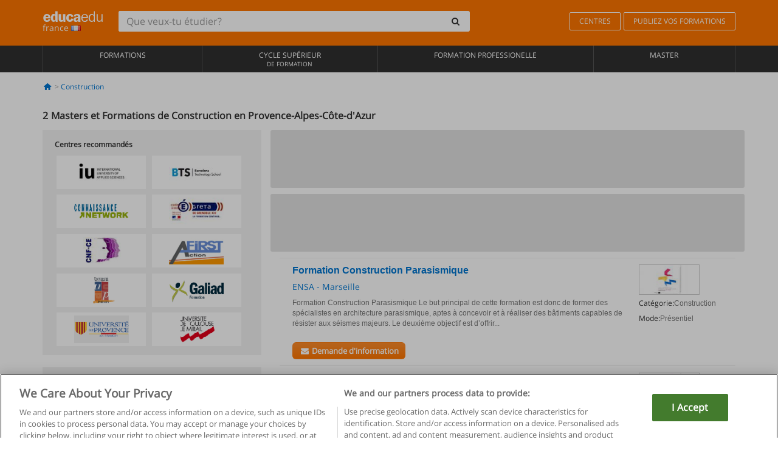

--- FILE ---
content_type: text/html; charset=UTF-8
request_url: https://www.educaedu.fr/construction/provence-alpes-cote-d-azur
body_size: 12501
content:
<!DOCTYPE html>
<html lang="fr-FR">
    
    <head>
        
        <meta charset="UTF-8">
        <meta http-equiv="X-UA-Compatible" content="IE=edge">
        <meta name="viewport" content="width=device-width, initial-scale=1.0">
                    <meta name="robots" content="index, follow">
        <meta name="googlebot" content="index, follow"> 
                <meta name="description" content="Étudiez Masters et Formations de Construction en Provence-Alpes-Côte-d&#039;Azur avec Educaedu. Trouvez Masters et Formations dans les modalités face à face et mixtes, comparez l&#039;offre de formation des différents centres et universités.">
            
        <title>            Masters et Formations de Construction en Provence-Alpes-Côte-d&#039;Azur
                | Educaedu
</title>
        <link rel="dns-prefetch" href="https://static1.educaedu.fr/">
        <link rel="preconnect" href="https://static1.educaedu.fr/" crossorigin >
        <link rel="dns-prefetch" href="https://statictrack.educatrack.com/">
        <link rel="dns-prefetch" href="https://track.educatrack.com/">
        <link rel="dns-prefetch" href="https://fonts.gstatic.com">
        <link rel="dns-prefetch" href="https://www.googletagmanager.com">
        <link rel="dns-prefetch" href="https://www.google-analytics.com">
        <link rel="preconnect" href="https://statictrack.educatrack.com/" crossorigin>
        <link rel="preconnect" href="https://track.educatrack.com/" crossorigin>
        <link rel="preconnect" href="https://fonts.gstatic.com" crossorigin>
        <link rel="preconnect" href="https://www.googletagmanager.com" crossorigin>        
        <link rel="preconnect" href="https://www.google-analytics.com" crossorigin>

        <link rel="preload" href="https://static1.educaedu.fr/build/images/logo-educaedu.svg" fetchpriority="high"  as="image" type="image/svg+xml" >
<link rel="preload" href="https://fonts.gstatic.com/s/opensans/v16/mem8YaGs126MiZpBA-UFVZ0bf8pkAg.woff2" media="(min-width: 768px)" as="font" type="font/woff2" crossorigin>
<link rel="preload" href="https://static1.educaedu.fr/build/fonts/icons-educaedu.2e429f28.woff2" media="(min-width: 768px)" as="font" type="font/woff2" crossorigin>
<style>
    @font-face {
        font-family: "Open sans fallback";
        size-adjust: 103.50%;
        ascent-override: 103%;
        src: local("Arial");
    }
</style>            <style>
        .pagination>li{display:inline}.pagination>li>a{position:relative;float:left;padding:6px 12px;margin-left:-1px;line-height:1.42857143;color:#337ab7;text-decoration:none;background-color:#fff;border:1px solid #ddd}.pagination>li:first-child>a{margin-left:0;border-top-left-radius:4px;border-bottom-left-radius:4px}.pagination>.active>a{z-index:3;color:#fff;background-color:#337ab7;border-color:#337ab7}@-ms-viewport{width:device-width}.filtros li.panel .change-category-action,.filtros li.panel a{padding:6px 30px 6px 10px;color:#000;display:block;width:100%;padding-left:25px;font-size:12px;font-weight:400}.filtros li.panel.active>.change-category-action{color:#ff7600;text-decoration:none;background-color:#fff9f4}.filtros li.panel .change-category-action::before,.filtros li.panel .change-course_type-action::before,.filtros li.panel a::before{visibility:visible;content:'\f10c';font-family:icons-educaedu;margin-right:4px;font-size:14px;margin-left:-16px}.filtros li.panel.active>.change-category-action::before{content:'\f192'}@media screen and (max-width:767px){.pagination>li{display:none}.pagination>li:first-child{display:inline}.pagination>li.active:first-child{display:none}}[class^=icon-]:before{font-family:icons-educaedu;font-style:normal;font-weight:400;speak:none;display:inline-block;text-decoration:inherit;width:1em;margin-right:.2em;text-align:center;font-variant:normal;text-transform:none;line-height:1em;margin-left:.2em;-webkit-font-smoothing:antialiased;-moz-osx-font-smoothing:grayscale}.icon-search:before{content:'\e800'}.icon-down-open:before{content:'\e801'}.icon-cancel:before{content:'\e804'}.icon-menu:before{content:'\f008'}.icon-mail-alt:before{content:'\f0e0'}.icon-sliders:before{content:'\f1de'}html{font-family:sans-serif;-ms-text-size-adjust:100%;-webkit-text-size-adjust:100%}body{margin:0}header,nav{display:block}a{background-color:transparent}b,strong{font-weight:700}h1{font-size:2em;margin:.67em 0}img{border:0}svg:not(:root){overflow:hidden}button,input{color:inherit;font:inherit;margin:0}button{overflow:visible}button{text-transform:none}button{-webkit-appearance:button}button::-moz-focus-inner,input::-moz-focus-inner{border:0;padding:0}input{line-height:normal}input[type=search]{-webkit-appearance:textfield;-webkit-box-sizing:content-box;-moz-box-sizing:content-box;box-sizing:content-box}input[type=search]::-webkit-search-cancel-button,input[type=search]::-webkit-search-decoration{-webkit-appearance:none}*{-webkit-box-sizing:border-box;-moz-box-sizing:border-box;box-sizing:border-box}:after,:before{-webkit-box-sizing:border-box;-moz-box-sizing:border-box;box-sizing:border-box}html{font-size:10px}body{font-family:"Helvetica Neue",Helvetica,Arial,sans-serif;font-size:14px;line-height:1.42857143;color:#333;background-color:#fff}button,input{font-family:inherit;font-size:inherit;line-height:inherit}a{color:#337ab7;text-decoration:none}img{vertical-align:middle}h1,h4{font-family:inherit;font-weight:500;line-height:1.1;color:inherit}h1{margin-top:20px;margin-bottom:10px}h4{margin-top:10px;margin-bottom:10px}h1{font-size:36px}h4{font-size:18px}ul{margin-top:0;margin-bottom:10px}.container{padding-right:15px;padding-left:15px;margin-right:auto;margin-left:auto}@media (min-width:768px){.container{width:750px}}@media (min-width:992px){.container{width:970px}}@media (min-width:1200px){.container{width:1170px}}.row{margin-right:-15px;margin-left:-15px}.col-sm-4,.col-sm-8,.col-xs-12{position:relative;min-height:1px;padding-right:15px;padding-left:15px}.col-xs-12{float:left}.col-xs-12{width:100%}@media (min-width:768px){.col-sm-4,.col-sm-8{float:left}.col-sm-8{width:66.66666667%}.col-sm-4{width:33.33333333%}.col-sm-pull-8{right:66.66666667%}.col-sm-push-4{left:33.33333333%}}label{display:inline-block;max-width:100%;margin-bottom:5px;font-weight:700}input[type=search]{-webkit-box-sizing:border-box;-moz-box-sizing:border-box;box-sizing:border-box;-webkit-appearance:none;appearance:none}.form-control{display:block;width:100%;height:34px;padding:6px 12px;font-size:14px;line-height:1.42857143;color:#555;background-color:#fff;background-image:none;border:1px solid #ccc;border-radius:4px;-webkit-box-shadow:inset 0 1px 1px rgba(0,0,0,.075);box-shadow:inset 0 1px 1px rgba(0,0,0,.075)}.form-control::-moz-placeholder{color:#999;opacity:1}.form-control:-ms-input-placeholder{color:#999}.form-control::-webkit-input-placeholder{color:#999}.form-control::-ms-expand{background-color:transparent;border:0}.form-group{margin-bottom:15px}.btn{display:inline-block;margin-bottom:0;font-weight:400;text-align:center;white-space:nowrap;vertical-align:middle;-ms-touch-action:manipulation;touch-action:manipulation;background-image:none;border:1px solid transparent;padding:6px 12px;font-size:14px;line-height:1.42857143;border-radius:4px}.btn-default{color:#333;background-color:#fff;border-color:#ccc}.fade{opacity:0}.collapse{display:none}.caret{display:inline-block;width:0;height:0;margin-left:2px;vertical-align:middle;border-top:4px dashed;border-right:4px solid transparent;border-left:4px solid transparent}.btn .caret{margin-left:0}.input-group{position:relative;display:table;border-collapse:separate}.input-group .form-control{position:relative;z-index:2;float:left;width:100%;margin-bottom:0}.input-group .form-control,.input-group-btn{display:table-cell}.input-group-btn{width:1%;white-space:nowrap;vertical-align:middle}.input-group .form-control:first-child,.input-group-btn:last-child>.btn:not(:last-child):not(.dropdown-toggle){border-top-right-radius:0;border-bottom-right-radius:0}.input-group-btn:last-child>.btn{border-top-left-radius:0;border-bottom-left-radius:0}.input-group-btn{position:relative;font-size:0;white-space:nowrap}.input-group-btn>.btn{position:relative}.input-group-btn>.btn+.btn{margin-left:-1px}.input-group-btn:last-child>.btn{z-index:2;margin-left:-1px}.nav{padding-left:0;margin-bottom:0;list-style:none}.nav>li{position:relative;display:block}.nav>li>a{position:relative;display:block;padding:10px 15px}.nav-stacked>li{float:none}.nav-stacked>li+li{margin-top:2px;margin-left:0}.navbar{position:relative;min-height:50px;margin-bottom:20px;border:1px solid transparent}.navbar-collapse{padding-right:15px;padding-left:15px;overflow-x:visible;border-top:1px solid transparent;-webkit-box-shadow:inset 0 1px 0 rgba(255,255,255,.1);box-shadow:inset 0 1px 0 rgba(255,255,255,.1);-webkit-overflow-scrolling:touch}.container>.navbar-collapse,.container>.navbar-header{margin-right:-15px;margin-left:-15px}.navbar-brand{float:left;height:50px;padding:15px;font-size:18px;line-height:20px}.navbar-brand>img{display:block}@media (min-width:768px){.navbar{border-radius:4px}.navbar-header{float:left}.navbar-collapse{width:auto;border-top:0;-webkit-box-shadow:none;box-shadow:none}.navbar-collapse.collapse{display:block!important;height:auto!important;padding-bottom:0;overflow:visible!important}.container>.navbar-collapse,.container>.navbar-header{margin-right:0;margin-left:0}.navbar>.container .navbar-brand{margin-left:-15px}.navbar-toggle{display:none}}.navbar-toggle{position:relative;float:right;padding:9px 10px;margin-right:15px;margin-top:8px;margin-bottom:8px;background-color:transparent;background-image:none;border:1px solid transparent;border-radius:4px}.navbar-nav{margin:7.5px -15px}.navbar-nav>li>a{padding-top:10px;padding-bottom:10px;line-height:20px}@media (min-width:768px){.navbar-nav{float:left;margin:0}.navbar-nav>li{float:left}.navbar-nav>li>a{padding-top:15px;padding-bottom:15px}.navbar-form .form-control{display:inline-block;width:auto;vertical-align:middle}.navbar-form .input-group{display:inline-table;vertical-align:middle}.navbar-form .input-group .form-control,.navbar-form .input-group .input-group-btn{width:auto}.navbar-form .input-group>.form-control{width:100%}}.navbar-form{padding:10px 15px;margin-right:-15px;margin-left:-15px;border-top:1px solid transparent;border-bottom:1px solid transparent;-webkit-box-shadow:inset 0 1px 0 rgba(255,255,255,.1),0 1px 0 rgba(255,255,255,.1);box-shadow:inset 0 1px 0 rgba(255,255,255,.1),0 1px 0 rgba(255,255,255,.1);margin-top:8px;margin-bottom:8px}@media (min-width:768px){.navbar-form{width:auto;padding-top:0;padding-bottom:0;margin-right:0;margin-left:0;border:0;-webkit-box-shadow:none;box-shadow:none}.navbar-right{float:right!important;margin-right:-15px}}.navbar-default{background-color:#f8f8f8;border-color:#e7e7e7}.navbar-default .navbar-nav>li>a{color:#777}.navbar-default .navbar-nav>.active>a{color:#555;background-color:#e7e7e7}.navbar-default .navbar-collapse{border-color:#e7e7e7}.panel{margin-bottom:20px;background-color:#fff;border:1px solid transparent;border-radius:4px;-webkit-box-shadow:0 1px 1px rgba(0,0,0,.05);box-shadow:0 1px 1px rgba(0,0,0,.05)}button.close{padding:0;background:0 0;border:0;-webkit-appearance:none;appearance:none}.modal{position:fixed;top:0;right:0;bottom:0;left:0;z-index:1050;display:none;overflow:hidden;-webkit-overflow-scrolling:touch;outline:0}.modal.fade .modal-dialog{-webkit-transform:translate(0,-25%);-ms-transform:translate(0,-25%);-o-transform:translate(0,-25%);transform:translate(0,-25%)}.modal-dialog{position:relative;width:auto;margin:10px}.modal-content{position:relative;background-color:#fff;-webkit-background-clip:padding-box;background-clip:padding-box;border:1px solid #999;border:1px solid rgba(0,0,0,.2);border-radius:6px;-webkit-box-shadow:0 3px 9px rgba(0,0,0,.5);box-shadow:0 3px 9px rgba(0,0,0,.5);outline:0}.modal-header{padding:15px;border-bottom:1px solid #e5e5e5}.modal-header .close{margin-top:-2px}.modal-title{margin:0;line-height:1.42857143}@media (min-width:768px){.modal-dialog{width:600px;margin:30px auto}.modal-content{-webkit-box-shadow:0 5px 15px rgba(0,0,0,.5);box-shadow:0 5px 15px rgba(0,0,0,.5)}}.container:after,.container:before,.modal-header:after,.modal-header:before,.nav:after,.nav:before,.navbar-collapse:after,.navbar-collapse:before,.navbar-header:after,.navbar-header:before,.navbar:after,.navbar:before,.row:after,.row:before{display:table;content:" "}.container:after,.modal-header:after,.nav:after,.navbar-collapse:after,.navbar-header:after,.navbar:after,.row:after{clear:both}.pull-right{float:right!important}.hidden{display:none!important}.visible-xs{display:none!important}@media (max-width:767px){.visible-xs{display:block!important}.hidden-xs{display:none!important}}body{font-family:'Open sans',Helvetica,Arial,sans-serif;background-color:transparent}h1,h4{font-family:'Open sans',Helvetica,Arial,sans-serif}.btn{font-family:"Open sans",Helvetica,Arial,sans-serif}h1{font-weight:600;margin-top:0;margin-bottom:0;font-size:16px;line-height:18px}a{color:#337ab7}.form-control{-webkit-box-shadow:none;box-shadow:none}.centros-recomendados{padding:5px 20px 10px;margin-bottom:20px;background-color:#f2f2f2;font-size:12px}.centros-recomendados label{display:block;margin-top:10px}.centros-recomendados .thumbnail img{margin:0 10px 10px 0}.header-h1{margin-bottom:15px;margin-top:15px}.number-h1{font-weight:600;font-size:16px;line-height:18px;float:left;margin-right:5px}.centros-recomendados a.thumbnail{width:46%;background-color:#fff;display:inline-block;margin:1.5% 1%;text-align:center}.filtros .centros-recomendados .thumbnail img{padding:5px;margin:0 auto;text-align:center;max-width:100%;height:auto}@media only screen and (max-width:767px){.centros-recomendados{display:none}.hidden-xs{display:none!important}}@media only screen and (max-width:360px){.hidden-xxs{display:none!important}.hidden-xs{display:none!important}}.btn,.form-control{border-radius:2px}.back-to-top{position:fixed;bottom:20px;right:20px;display:none;z-index:9;border-radius:50%;height:35px;width:35px;background-color:transparent;font-size:21px;color:#b7b7b7;padding:0;-ms-transform:rotate(180deg);-webkit-transform:rotate(180deg);transform:rotate(180deg)}[class^=icon-]:before{visibility:visible}.centros-recomendados .thumbnail img{margin:0 0 10px}.form-control::-webkit-input-placeholder{font-style:normal}.form-control::-moz-placeholder{font-style:normal}.form-control:-ms-input-placeholder{font-style:normal}.form-control:-moz-placeholder{font-style:normal}a{color:#0076d1}button.close{-webkit-appearance:none;padding:0;background:0 0;border:0}.close{float:right;font-size:21px;font-weight:700;line-height:1;color:#000;text-shadow:0 1px 0 #fff;opacity:.2}.barracookies{z-index:99999;position:fixed;left:0;right:0;bottom:0;padding:5px;background:#f5f5f5;line-height:20px;font-size:12px;text-align:center;box-sizing:border-box;display:none}.barracookies a.view-more{color:#f04d00;text-decoration:none;font-size:12px}.barracookies button.cookie-bar-close-option{background-color:transparent;border:0;color:#f04d00}.barracookies .container{position:relative}.barracookies .container .container-text{width:auto;height:auto;margin:0 auto;position:relative;display:inline}.modal{padding-right:0!important}.modal button.close{-webkit-appearance:none;padding:0;background:0 0;border:0}.modal .close{float:right;font-size:21px;font-weight:700;line-height:1;color:#000;text-shadow:0 1px 0 #fff;opacity:.2}.modal-educaedu-old .close{margin-top:-26px;background-color:#ff7800!important;padding:2px 10px!important;opacity:1;border:0;color:#fff;text-shadow:none;position:absolute;z-index:99;right:0;top:1px}.modal-educaedu-old .modal-header .modal-title{display:none}.modal-educaedu-old .modal-header{padding:0;margin-top:-1px}.modal-educaedu-old .modal-content{border-radius:0}.modal-dialog{margin:60px auto 0}.modal-content{border:0}.modal-content-big{width:60%}@media (max-width:1200px){.modal-content-big{width:90%}}.modal-iframe{position:absolute;top:0;left:0}@media screen and (-webkit-min-device-pixel-ratio:0){input{font-size:16px!important}}ul.full-width li span{display:block;font-size:10px;margin-top:-6px}ul.full-width{width:100%}ul.full-width li{list-style:none;text-align:center;border-right:1px solid #545454;-webkit-box-flex:1;-ms-flex-positive:1;flex-grow:1}ul.full-width li:first-child{border-left:1px solid #545454}ul.full-width li a{display:block;text-decoration:none}@media only screen and (max-width:995px){ul.full-width li,ul.full-width li:first-child{border-right:none;border-left:none}ul.full-width li a{font-size:12px}ul.full-width li span{font-size:8px}}ul.full-width{display:table;table-layout:fixed;display:-webkit-box;display:-ms-flexbox;display:flex;-webkit-box-orient:horizontal;-webkit-box-direction:normal;-ms-flex-direction:row;flex-direction:row}.navbar-collapse{padding-right:0;padding-left:0}.navbar-orange{background:#ff7600;margin-bottom:0;border-radius:0}.navbar-orange a{color:#fff}.navbar-orange .navbar-brand{height:auto;padding:18px 15px 14px;font-size:14px}.navbar-brand span img{vertical-align:baseline;height:9px}.navbar-orange .navbar-brand>img{height:18px}.navbar-orange .navbar-nav>li>a{border:1px solid;padding-top:4px;padding-bottom:4px;margin-top:20px;margin-left:5px;font-size:12px}.navbar-orange .navbar-right{margin-right:0}.navbar-nav>li>a{padding-top:25px;padding-bottom:25px}.navbar{min-height:0;margin-bottom:0;border-radius:0;border:0}.navbar-toggle{margin-bottom:0;font-size:21px;color:#fff;padding:5px 0;border-radius:2px}.navbar-default{background-color:#303030}.navbar-default .navbar-nav>li>a{color:#fff}.navbar-default .navbar-nav>li>a{font-size:12px;padding:6px 0 4px;text-transform:uppercase;height:100%}.navbar-default .navbar-nav>li.active>a{color:#ff7600;background-color:#fff}.navbar-brand>img{vertical-align:baseline;width:100px}.navbar-form{padding:10px;display:inline-block}.navbar-form .input-group-btn .btn{border-left-color:transparent}.navbar-form .form-control{border:0;-webkit-box-shadow:none;box-shadow:none}.navbar-form .btn,.navbar-form .form-control{border:1px solid #fff}@media only screen and (max-width:767px){.navbar-orange .navbar-brand{padding:12px 16px 10px 15px}.li-centers{border-top:1px solid #545454}.navbar-form .input-group>.form-control{width:100%}.navbar-form{margin-top:0;margin-bottom:0;padding-top:0;border-top:0;box-shadow:none;display:block}.navbar-brand>img{width:100px}}.header-buscador button,.header-buscador input{border:0;box-shadow:none}.header-buscador .btn-close{display:none}.header-buscador .input-group-btn .btn{border-top-right-radius:3px!important;border-bottom-right-radius:3px!important}@media (max-width:767px){.barracookies .container .container-text{display:block}.header-buscador{max-width:100%;position:fixed;z-index:10;top:0;right:15px;border:0;left:15px;background:#fff;border-bottom:1px solid #ccc;box-shadow:0 0 5px rgba(0,0,0,.2)}.header-buscador .navbar-form{margin-right:0;margin-left:0;margin-top:12px;margin-bottom:2px}.header-search-action-button{background-color:#ff7600;color:#fff;border:1px solid #ff7600!important;border-radius:3px!important}.header-search-action-button .icon-search:before{font-size:18px}.header-buscador .btn-close{border:0;margin-left:2px;display:inline-block;background-color:transparent;color:var(--color-grisoscuro)}.header-buscador .input-group-btn{padding-left:10px}.header-buscador .navbar-form input{border-bottom:1px solid}}@media (min-width:768px){.header-buscador.collapse{display:inline-table!important}.header-buscador{width:calc(100% - 480px)}.header-buscador .navbar-form,.header-buscador .navbar-form .input-group{width:100%}}header a,nav a{font-family:'Open Sans',sans-serif}ul{list-style:none}.navbar-white{background-color:#fff}@media screen and (max-width:767px){.filter-buttons{display:flex;flex-direction:row;align-items:center;background-color:#f2f2f2;margin:0 -15px;padding:10px 15px;overflow-x:auto}.filter-buttons-group{display:flex;flex-wrap:nowrap;margin-left:10px}.filter-buttons-group .btn{margin-right:5px}.filter-buttons-group .btn.selected{color:#fff;background-color:#337ab7;border-color:#2e6da4}}.filtros-container{background-color:#f2f2f2;padding:0;font-size:12px}.filtros .form-group{padding:10px 20px 20px;border-bottom:3px solid #fff;margin-top:5px;margin-bottom:5px}.filtros .form-group input[type=text]{-webkit-appearance:none;-moz-appearance:none;appearance:none;border:1px solid #ccc}.filtros .input-group-btn .btn{border-left-color:transparent}.filtros .panel{border:none;line-height:18px;margin-bottom:0;background-color:#fff;border-top:1px solid #eee;position:relative;margin-top:0}.filtros li.panel a{padding:6px 30px 6px 10px;color:#000;display:block;width:100%;padding-left:25px;font-size:12px;font-weight:400}.filtros .items-count{padding:8px;position:absolute;right:0;top:0;color:#757575}.filtros li.panel .change-course_type-action::before,.filtros li.panel a::before{visibility:visible;content:'\f10c';font-family:icons-educaedu;margin-right:4px;font-size:14px;margin-left:-16px}.filtros .form-control{font-size:12px}@media screen and (max-width:767px){.row-offcanvas{margin-top:10px;position:relative}.row-offcanvas-left{left:0}.row-offcanvas-left .sidebar-offcanvas{left:-100%}.sidebar-offcanvas{position:absolute;top:0;z-index:999}.sidebar-offcanvas{position:fixed}.filtros .navbar{padding:10px;width:100%}.filtros-form input{color:#000}.mobile-count-show{font-weight:700;font-family:'Open Sans',sans-serif;font-size:14px;line-height:34px;text-align:center;color:#666}.button-visible{display:inline-block!important}}.filtros-form input{font-family:"Open sans",Helvetica,Arial,sans-serif;font-size:12px}.adsense_skeleton{height:120px;border-radius:3px;margin-bottom:10px;background-color:#eee;animation:1.6s linear infinite adsense_skeleton}@keyframes adsense_skeleton{0%{background-color:#eee}50%{background-color:#e0e0e0}}.course-row{padding-bottom:10px;border:1px solid transparent;border-bottom:1px solid #eee;padding:10px 20px}.course-row{display:grid;grid-template-columns:2fr 2fr 1fr;gap:5px 10px;grid-auto-flow:row dense;grid-template-areas:"course-title course-title course-title" "course-info course-info course-info" "course-buttons course-buttons course-buttons"}.center-logo{display:none;grid-area:center-logo}.course-title{grid-area:course-title}.course-info{grid-area:course-info}.course-description{display:none;grid-area:course-description}.course-buttons{grid-area:course-buttons}.course-download-button{grid-area:course-download-button}.course-whatsapp-button{grid-area:course-whatsapp-button}.course-info-button{grid-area:course-info-button}@media screen and (min-width:768px){.filtros-container .nav.nav-stacked{max-height:350px;overflow:auto;padding:4px 0}.adsense_skeleton{height:95px}.course-buttons{display:block}.course-row{grid-template-columns:2fr 2fr 1fr;grid-template-areas:"course-title course-title center-logo" "course-description course-description course-info" "course-buttons course-buttons course-info"}.course-description{display:block}.center-logo{display:inline-block;font-size:12px}}.first-course-list-row{border-top:1px solid #eee}.course-buttons{padding-top:10px}.course-center-logo{border:1px solid #ccc;min-width:100px;min-height:50px}.course-content-row{margin-bottom:7px;font-size:12px}.course-content-row.grey-text{font-size:12px}.grey-text{color:#757575;font-family:Arial,Helvetica,sans-serif}.course-title-link{font-family:Arial,Helvetica,serif,sans-serif;font-size:16px;line-height:20px;font-weight:700;color:#0076d1;margin-bottom:7px;display:inline-block}.course-price{color:#b65b0c;font-weight:700}@media screen and (max-width:992px){.center-link-element.link-logo{float:right;padding:0}.center-link-element,.center-name{font-size:13px}}.btn-educaedu-primary{background:#ff7600;background:-webkit-linear-gradient(#fd8c2b,#ff7600);background:-o-linear-gradient(#fd8c2b,#ff7600);background:-moz-linear-gradient(#fd8c2b,#ff7600);background:linear-gradient(#fd8c2b,#ff7600);border-radius:6px;color:#fff;font-weight:700;padding:4px 10px}.btn-educaedu-primary{flex-grow:1;font-size:13px}@media screen and (min-width:375px){.btn-educaedu-primary{font-size:13px}}.course-buttons{display:flex;flex-wrap:wrap;gap:.5em}.course-buttons .btn-educaedu-primary i{display:none}@media screen and (min-width:767px){.btn-educaedu-primary{flex-grow:0}.course-buttons .btn-educaedu-primary i{display:inline-block}}.pagination-text{display:none}@media screen and (max-width:767px){.pagination-text{display:inline-block}}.sf-minitoolbar{background-color:#222;border-top-left-radius:4px;bottom:0;box-sizing:border-box;display:none;height:36px;padding:6px;position:fixed;right:0;z-index:99999}.sf-minitoolbar button{background-color:transparent;padding:0;border:none}.sf-minitoolbar svg{max-height:24px;max-width:24px;display:inline}.sf-toolbar-clearer{clear:both;height:36px}.sf-display-none{display:none}.sf-toolbarreset *{box-sizing:content-box;vertical-align:baseline;letter-spacing:normal;width:auto}.sf-toolbarreset{background-color:#222;bottom:0;box-shadow:0 -1px 0 rgba(0,0,0,.2);color:#eee;font:11px Arial,sans-serif;left:0;margin:0;padding:0 36px 0 0;position:fixed;right:0;text-align:left;text-transform:none;z-index:99999;direction:ltr;-webkit-font-smoothing:subpixel-antialiased;-moz-osx-font-smoothing:auto}.sf-toolbarreset svg{height:20px;width:20px;display:inline-block}.sf-toolbarreset .sf-cancel-button{color:#444}.sf-toolbarreset .hide-button{background:#444;display:block;position:absolute;top:0;right:0;width:36px;height:36px;text-align:center;border:none;margin:0;padding:0}.sf-toolbarreset .hide-button svg{max-height:18px;margin-top:1px}.sf-toolbar-block{display:block;float:left;height:36px;margin-right:0;white-space:nowrap;max-width:15%}.sf-toolbar-block>a{display:block;text-decoration:none;background-color:transparent;color:inherit}.sf-toolbar-block span{display:inline-block}.sf-toolbar-block .sf-toolbar-value{color:#f5f5f5;font-size:13px;line-height:36px;padding:0}.sf-toolbar-block .sf-toolbar-info{border-collapse:collapse;display:table;z-index:100000}.sf-toolbar-block .sf-toolbar-info-piece{border-bottom:3px solid transparent;display:table-row}.sf-toolbar-block .sf-toolbar-info-piece:last-child{margin-bottom:0}.sf-toolbar-block .sf-toolbar-info-piece b{color:#aaa;display:table-cell;font-size:11px;padding:4px 8px 4px 0}.sf-toolbar-block:not(.sf-toolbar-block-dump) .sf-toolbar-info-piece span{color:#f5f5f5}.sf-toolbar-block .sf-toolbar-info-piece span{font-size:12px}.sf-toolbar-block .sf-toolbar-info{background-color:#444;bottom:36px;color:#f5f5f5;display:none;padding:9px 0;position:absolute}.sf-toolbar-block .sf-toolbar-icon{display:block;height:36px;padding:0 7px;overflow:hidden;text-overflow:ellipsis}.sf-toolbar-block-request .sf-toolbar-icon{padding-left:0;padding-right:0}.sf-toolbar-block .sf-toolbar-icon svg{border-width:0;position:relative;top:8px;vertical-align:baseline}.sf-toolbar-block .sf-toolbar-icon svg+span{margin-left:4px}.sf-toolbar-icon .sf-toolbar-value{display:none}@media (min-width:768px){.sf-toolbar-icon .sf-toolbar-value{display:inline}.sf-toolbar-block .sf-toolbar-icon svg{top:6px}.sf-toolbar-block .sf-toolbar-icon{padding:0 10px}.sf-toolbar-block-request .sf-toolbar-icon{padding-left:0;padding-right:0}.sf-toolbar-block .sf-toolbar-info-piece b{font-size:12px}.sf-toolbar-block .sf-toolbar-info-piece span{font-size:13px}}        
    </style>
        
         
        
        <link rel="shortcut icon" href="https://static1.educaedu.fr/build/images/favicon-educaedu.ico">
        <link rel="apple-touch-icon" href="https://static1.educaedu.fr/apple-touch-icon.png">
        
        <script>
            window.onerror = function (msg, file, lineNo, columnNo, error){
                if(/googlebot/i.test(navigator.userAgent)){
                    return false;
                }
                var params = 'url='+window.location.href+'&line='+lineNo+'&col='+columnNo+'&message='+msg+'&error='+error+'&file='+file;
                var xhttp = new XMLHttpRequest();
                xhttp.open('POST','/js-errors',true);
                xhttp.setRequestHeader('Content-type', 'application/x-www-form-urlencoded');
                xhttp.send(params);
                if(typeof error !== 'undefined') {
                    dataLayer = dataLayer || [];
                    dataLayer.push({'event':'error_js'});
                }
                return false;
            };
        </script>

                    <script>var userEmail = '';</script>
                
            
            <script>        
            var pageOptions = {
                'pubId': 'pub-0159970609929852',
                'channel': '9682584897',
                'adtest': 'off',
                'hl': 'fr',
                'ie': 'utf8',
                'oe': 'utf8',
                'mode': '',
                'styleId': '5412800633',
                'personalizedAds': true,
                'query': 'Cours Construction en Provence-Alpes-Côte-d&#039;Azur',
                'number': 2 
            };
    
            var adblocks = [{'container': 'adsgoogle1'} , {'container' : 'adsgoogle2'}];
        </script>
    
    <script>
                    var numResults = '2';
            </script>    
        
        <!-- Google Tag Manager -->
        <script>(function(w,d,s,l,i){w[l]=w[l]||[];w[l].push({'gtm.start':
        new Date().getTime(),event:'gtm.js'});var f=d.getElementsByTagName(s)[0],
        j=d.createElement(s),dl=l!='dataLayer'?'&l='+l:'';j.async=true;j.src=
        'https://www.googletagmanager.com/gtm.js?id='+i+dl;f.parentNode.insertBefore(j,f);
        })(window,document,'script','dataLayer','GTM-NWCBB9P');</script>
        <!-- End Google Tag Manager -->
        
            <link rel="canonical" href="https://www.educaedu.fr/construction/provence-alpes-cote-d-azur">
    
            <link rel="amphtml" href="https://www.educaedu.fr/amp/construction/provence-alpes-cote-d-azur">
    
            
        
            </head>
    
    <body>
                 
        <!-- Google Tag Manager (noscript) -->
        <noscript><iframe src="https://www.googletagmanager.com/ns.html?id=GTM-NWCBB9P"
        height="0" width="0" style="display:none;visibility:hidden"></iframe></noscript>
        <!-- End Google Tag Manager (noscript) -->
        
        
                        <header class="header navbar navbar-orange country-code-fr">
        <div class="container">
            
            <div class="navbar-header">
                <button  type="button" class="dev-open-menu navbar-toggle collapsed" aria-label="Menu" data-toggle="collapse" data-target="#navbar" aria-expanded="false" aria-controls="navbar">
                    <i class="icon-menu"></i>
                    <i class="icon-cancel ri-close-circle-line hidden"></i>
                </button>
                <button type="button" class="dev-open-search navbar-toggle collapsed" aria-label="recherche" data-toggle="collapse" data-target="#navbar-buscador" aria-expanded="false" aria-controls="navbar-buscador">
                    <span class="icon-search"></span>
                </button>

                <a class="navbar-brand" href="https://www.educaedu.fr/" title="Educaedu France">
                                            <img src="https://static1.educaedu.fr/build/images/logo-educaedu.svg" onerror="this.onerror=null; this.src='https://static1.educaedu.fr/build/images/logo-educaedu.png'" width="300" height="55" alt="Educaedu">                        
                                        <span class="hidden-xxs">
                        france
                        <img src="https://static1.educaedu.fr/build/images/fr.gif" alt="" width="16" height="11">
                    </span>
                </a> 
            </div>

            <div id="navbar-buscador" class="navbar-collapse collapse header-buscador" aria-expanded="false" role="navigation">
                <form class="navbar-form" method="get" action="https://www.educaedu.fr/nf/search.php">
                    <div class="input-group">
                        <input type="search" name="txtBusqueda" id="header_search_text" aria-label="Que veux-tu étudier?" class="header_search_text form-control" placeholder="Que veux-tu étudier?">
                        <span class="input-group-btn">
                            <button class="btn btn-default header-search-action-button" aria-label="recherche" type="submit">
                                <span class="icon-search"></span>
                            </button>
                            <button class="btn btn-close" type="button" aria-label="Fermer"  data-toggle="collapse" data-target="#navbar-buscador">
                                <i class="icon-cancel ri-close-circle-line"></i>
                            </button>
                        </span>
                    </div>
                </form>
            </div>

            <ul class="nav navbar-nav navbar-right hidden-xs">               
                <li>
                                        <a href="https://www.educaedu.fr/centres" class="btn" title="Centres">
                        CENTRES
                    </a>
                </li>
                <li>
                    <a href="https://www.educaedu.fr/acces-aux-centres/publiez-vos-formations.php" class="btn" title="Publiez vos formations">
                        PUBLIEZ VOS FORMATIONS
                    </a>
                </li>
            </ul>

        </div>
    </header>

    <nav class="navbar navbar-default">
        <div class="container">

            <div id="navbar" class="collapse navbar-collapse">

                <ul class="nav navbar-nav full-width">
                                    
                                                                                                                                                                                            
                                                                                                    <li class="">
                        <a href="https://www.educaedu.fr/cours" title="Formations">
                            Formations
                                                    </a>
                    </li>
                    
                                    
                                                                                                                                                                                            
                                                                                                    <li class="">
                        <a href="https://www.educaedu.fr/cycle-superieur-de-formation" title="Cycle Supérieur de Formation">
                            Cycle Supérieur
                            <span>de Formation</span>                        </a>
                    </li>
                    
                                    
                                                                                                                                                                                            
                                                                                                    <li class="">
                        <a href="https://www.educaedu.fr/formation-continue" title="Formation Professionelle">
                            Formation Professionelle
                                                    </a>
                    </li>
                    
                                    
                                                                                                                                                                                            
                                                                                                    <li class="">
                        <a href="https://www.educaedu.fr/master" title="Master">
                            Master
                                                    </a>
                    </li>
                    
                                    <li class="li-centers visible-xs">
                                                <a href="https://www.educaedu.fr/centres" class="btn" title="Centres">
                            CENTRES
                        </a>
                    </li>
                </ul>

            </div>

        </div>
    </nav>            
        
        
            <div class="container">
                   
            <div class="filter-buttons" data-spy="affix" data-offset-top="100">
                <div>
                    <button class=" btn btn-default pull-right visible-xs" aria-label="FILTRES" data-dev-filter="all">
                        <i class="icon-sliders ri-equalizer-2-line"></i>
                    </button> 
                </div>
                <div class="filter-buttons-group">                
                    <button class=" btn btn-default pull-right visible-xs " data-dev-filter="course_type-filter">
                        Type de formation <span class="caret"></span>
                    </button> 
                    <button class=" btn btn-default pull-right visible-xs " data-dev-filter="modality-filter">
                        Modalité / Lieu <span class="caret"></span>
                    </button>    
                    <button class=" btn btn-default pull-right visible-xs   selected " data-dev-filter="category-filter" >
                        Catégorie: <strong>Construction</strong> <span class="caret"></span>
                    </button>
                </div>
            </div>
            <div class="row ">
                <div id="header.page.breadcrum" class="col-xs-12 SimpleBreadcrumb_container"> 
                                                <span class="breadcrumb-element">
                        <a href="https://www.educaedu.fr" 
                                                        title="Aller à la Home" 
                                                       class="SimpleBreadcrumb_link"><i class="icon-home"></i></a>
                    </span>

                
                                                <span class="breadcrumb-element">
                        <a href="https://www.educaedu.fr/construction" 
                                                        title="Construction" 
                                                       class="SimpleBreadcrumb_link">Construction</a>
                    </span>

                
                            
             
        </div>
                <script type="application/ld+json">    
    {"@context":"https:\/\/schema.org","@type":"BreadcrumbList","itemListElement":[{"@type":"ListItem","position":0,"name":"Aller \u00e0 la Home","item":{"id":"https:\/\/www.educaedu.fr"}},{"@type":"ListItem","position":1,"name":"Construction","item":{"id":"https:\/\/www.educaedu.fr\/construction"}},{"@type":"ListItem","position":2,"name":"Provence-Alpes-C\u00f4te-d'Azur"}]}
</script>
    </div>
 
            
            
    <div id="header.page.h1">
        <span class="number-h1">2</span>
 		<h1 class="header-h1">
             Masters et Formations de Construction en Provence-Alpes-Côte-d&#039;Azur        </h1>
    </div>

            <div class="row row-offcanvas row-offcanvas-left">
                <div class="col-sm-8 col-sm-push-4 col-xs-12">
                                                            
                            <div class="Adsense row">
        <div class="Adsense_container" id="adsgoogle1">
                            <div class="adsense_skeleton"></div>
                            <div class="adsense_skeleton"></div>
                    
        </div>
    </div>

  



        
    <div class="course-row course-link-element first-course-list-row" data-url="https://www.educaedu.fr/formation-construction-parasismique-formation-continue-15595.html">
        <div class="center-logo center-link-element link-logo" data-url="https://www.educaedu.fr/centres/ensa--marseille-uni1405">
            <img src="https://static1.educaedu.fr/build/images/default-center-logo.jpg" data-src="https://static1.educaedu.fr/logos/42/1405.jpg" class="course-center-logo dev-lazy" alt="ENSA - Marseille"  title="ENSA - Marseille" width="100" height="50">
        </div>
        
        <div class="course-title">
            <a class="course-title-link" href="https://www.educaedu.fr/formation-construction-parasismique-formation-continue-15595.html" title="Formation Construction Parasismique" >
                    Formation Construction Parasismique
            </a>
            <div class="center-name">
                <a class="center-link-element" data-url="https://www.educaedu.fr/centres/ensa--marseille-uni1405" href="https://www.educaedu.fr/centres/ensa--marseille-uni1405" title="ENSA - Marseille">ENSA - Marseille</a>
            </div>
        </div>        


        <div class="course-info">
            <div class="course-content-row">
                <span class="course-info-label">Catégorie:</span><span class="grey-text">Construction</span>
            </div>
            <div class="course-content-row">
                <span class="course-info-label">Mode:</span><span class="grey-text">Présentiel</span>
            </div>
            
                        
            </div>
        
        <div class="course-description grey-text course-content-row">
                                            Formation Construction Parasismique Le but principal de cette formation est donc de former des spécialistes en architecture parasismique, aptes à concevoir et à réaliser des bâtiments capables de résister aux séismes majeurs. Le deuxième objectif est d’offrir...
                    </div>

        
                    <div class="course-buttons">
                
                                <div class="course-info-button course-modal-link-element btn btn-educaedu-primary" data-url="https://www.educaedu.fr/formation-construction-parasismique-formation-continue-15595.html?submit_method=info_request" title="Demande d&#039;information">
                    <i class="icon-mail-alt ri-mail-line"></i> Demande d&#039;information
                </div>                
            </div>
        
    </div>
        <script>
        dataLayer = dataLayer || [];

        var centerViewsObj = dataLayer.find(item => item.centerViews);
        if (centerViewsObj) {
            centerViewsObj.centerViews.push({'idMaestro': 108179, 'name': 'ENSA - Marseille'});
        } else {
            dataLayer.push({
                'centerViews': [{'idMaestro': 108179, 'name': 'ENSA - Marseille'}]
            });
        }
    </script>

            

        
    <div class="course-row course-link-element " data-url="https://www.educaedu.fr/dpea-construction-parasismique--master-15591.html">
        <div class="center-logo center-link-element link-logo" data-url="https://www.educaedu.fr/centres/ensa--marseille-uni1405">
            <img src="https://static1.educaedu.fr/build/images/default-center-logo.jpg" data-src="https://static1.educaedu.fr/logos/42/1405.jpg" class="course-center-logo dev-lazy" alt="ENSA - Marseille"  title="ENSA - Marseille" width="100" height="50">
        </div>
        
        <div class="course-title">
            <a class="course-title-link" href="https://www.educaedu.fr/dpea-construction-parasismique--master-15591.html" title="DPEA &quot;Construction parasismique&quot;" >
                    DPEA &quot;Construction parasismique&quot;
            </a>
            <div class="center-name">
                <a class="center-link-element" data-url="https://www.educaedu.fr/centres/ensa--marseille-uni1405" href="https://www.educaedu.fr/centres/ensa--marseille-uni1405" title="ENSA - Marseille">ENSA - Marseille</a>
            </div>
        </div>        


        <div class="course-info">
            <div class="course-content-row">
                <span class="course-info-label">Catégorie:</span><span class="grey-text">Construction</span>
            </div>
            <div class="course-content-row">
                <span class="course-info-label">Mode:</span><span class="grey-text">Présentiel</span>
            </div>
            
                        
            </div>
        
        <div class="course-description grey-text course-content-row">
                                            DPEA "Construction parasismique" Le but principal de cette formation est donc de former des spécialistes en architecture parasismique ainsi qu’en construction parasismique, aptes à concevoir et à réaliser des bâtiments capables de résister aux séismes majeurs.

Le...
                    </div>

        
                    <div class="course-buttons">
                
                                <div class="course-info-button course-modal-link-element btn btn-educaedu-primary" data-url="https://www.educaedu.fr/dpea-construction-parasismique--master-15591.html?submit_method=info_request" title="Demande d&#039;information">
                    <i class="icon-mail-alt ri-mail-line"></i> Demande d&#039;information
                </div>                
            </div>
        
    </div>
        <script>
        dataLayer = dataLayer || [];

        var centerViewsObj = dataLayer.find(item => item.centerViews);
        if (centerViewsObj) {
            centerViewsObj.centerViews.push({'idMaestro': 108179, 'name': 'ENSA - Marseille'});
        } else {
            dataLayer.push({
                'centerViews': [{'idMaestro': 108179, 'name': 'ENSA - Marseille'}]
            });
        }
    </script>

            

<script type="application/ld+json">
{
  "@context":"https://schema.org",
  "@type":"ItemList",
  "itemListElement":[
      {"@type":"ListItem", "position":"1", "url":"https://www.educaedu.fr/formation-construction-parasismique-formation-continue-15595.html"}, {"@type":"ListItem", "position":"2", "url":"https://www.educaedu.fr/dpea-construction-parasismique--master-15591.html"}
   ]
}    
</script>   

    <div class="Adsense row">
        <div class="Adsense_container" id="adsgoogle2">
                            <div class="adsense_skeleton"></div>
                            <div class="adsense_skeleton"></div>
                    
        </div>
    </div>

<!-- Modal -->
<div id="myModal" class="modal fade modal-educaedu-old" role="dialog" data-backdrop="static" data-keyboard="false">
    <div class="modal-dialog modal-content-big">
    <!-- Modal content-->
    <div class="modal-content ">
        <div class="modal-header">
        <button type="button" class="close" data-dismiss="modal">&times;</button>
        <h4 class="modal-title">Modal Header</h4>
        </div>
        <iframe width="100%" id="myModal_iframe" frameBorder="0" class="modal-iframe"></iframe>
    </div>
    <!--/ Modal content-->
    </div>
</div>
<!--/ Modal -->


 
                        
                                    
                </div>
                
                <div class="col-xs-12  col-sm-pull-8 col-sm-4 sidebar-offcanvas filtros" id="sidebar">
            <div class="centros-recomendados">
   
    <label>Centres recommandés</label>

            <a class="thumbnail" href="https://www.educaedu.fr/centres/iubh-uni1495" >
            <img src="https://static1.educaedu.fr/build/images/default-center-logo.jpg" data-src="https://static1.educaedu.fr/logos/42/1495.jpg?1727810293" class="dev-lazy" data-toggle="tooltip" title="IU International University of Applied Sciences" alt="IU International University of Applied Sciences" width="100" height="50">
        </a>
            <script>
        dataLayer = dataLayer || [];

        var centerViewsObj = dataLayer.find(item => item.centerViews);
        if (centerViewsObj) {
            centerViewsObj.centerViews.push({'idMaestro': 1464, 'name': 'IU International University of Applied Sciences'});
        } else {
            dataLayer.push({
                'centerViews': [{'idMaestro': 1464, 'name': 'IU International University of Applied Sciences'}]
            });
        }
    </script>
            <a class="thumbnail" href="https://www.educaedu.fr/centres/barcelona-technology-school-uni1496" >
            <img src="https://static1.educaedu.fr/build/images/default-center-logo.jpg" data-src="https://static1.educaedu.fr/logos/42/1496.jpg" class="dev-lazy" data-toggle="tooltip" title="Barcelona Technology School" alt="Barcelona Technology School" width="100" height="50">
        </a>
            <script>
        dataLayer = dataLayer || [];

        var centerViewsObj = dataLayer.find(item => item.centerViews);
        if (centerViewsObj) {
            centerViewsObj.centerViews.push({'idMaestro': 1801, 'name': 'Barcelona Technology School'});
        } else {
            dataLayer.push({
                'centerViews': [{'idMaestro': 1801, 'name': 'Barcelona Technology School'}]
            });
        }
    </script>
            <a class="thumbnail" href="https://www.educaedu.fr/centres/connaissance-network-uni1337" >
            <img src="https://static1.educaedu.fr/build/images/default-center-logo.jpg" data-src="https://static1.educaedu.fr/logos/42/1337.gif" class="dev-lazy" data-toggle="tooltip" title="Connaissance Network" alt="Connaissance Network" width="100" height="50">
        </a>
            <script>
        dataLayer = dataLayer || [];

        var centerViewsObj = dataLayer.find(item => item.centerViews);
        if (centerViewsObj) {
            centerViewsObj.centerViews.push({'idMaestro': 108124, 'name': 'Connaissance Network'});
        } else {
            dataLayer.push({
                'centerViews': [{'idMaestro': 108124, 'name': 'Connaissance Network'}]
            });
        }
    </script>
            <a class="thumbnail" href="https://www.educaedu.fr/centres/greta-grenoble-uni1423" >
            <img src="https://static1.educaedu.fr/build/images/default-center-logo.jpg" data-src="https://static1.educaedu.fr/logos/42/1423.jpg" class="dev-lazy" data-toggle="tooltip" title="Greta Grenoble" alt="Greta Grenoble" width="100" height="50">
        </a>
            <script>
        dataLayer = dataLayer || [];

        var centerViewsObj = dataLayer.find(item => item.centerViews);
        if (centerViewsObj) {
            centerViewsObj.centerViews.push({'idMaestro': 108244, 'name': 'Greta Grenoble'});
        } else {
            dataLayer.push({
                'centerViews': [{'idMaestro': 108244, 'name': 'Greta Grenoble'}]
            });
        }
    </script>
            <a class="thumbnail" href="https://www.educaedu.fr/centres/cnf-ce-centre-national-de-la-formation-conseil-en-entreprise-uni1137" >
            <img src="https://static1.educaedu.fr/build/images/default-center-logo.jpg" data-src="https://static1.educaedu.fr/logos/42/1137.jpg" class="dev-lazy" data-toggle="tooltip" title="CNF-CE Centre national de la formation-conseil en entreprise" alt="CNF-CE Centre national de la formation-conseil en entreprise" width="100" height="50">
        </a>
            <script>
        dataLayer = dataLayer || [];

        var centerViewsObj = dataLayer.find(item => item.centerViews);
        if (centerViewsObj) {
            centerViewsObj.centerViews.push({'idMaestro': 108118, 'name': 'CNF-CE Centre national de la formation-conseil en entreprise'});
        } else {
            dataLayer.push({
                'centerViews': [{'idMaestro': 108118, 'name': 'CNF-CE Centre national de la formation-conseil en entreprise'}]
            });
        }
    </script>
            <a class="thumbnail" href="https://www.educaedu.fr/centres/action-first-sa-uni637" >
            <img src="https://static1.educaedu.fr/build/images/default-center-logo.jpg" data-src="https://static1.educaedu.fr/logos/42/637.jpg" class="dev-lazy" data-toggle="tooltip" title="Action First SA ©" alt="Action First SA ©" width="100" height="50">
        </a>
            <script>
        dataLayer = dataLayer || [];

        var centerViewsObj = dataLayer.find(item => item.centerViews);
        if (centerViewsObj) {
            centerViewsObj.centerViews.push({'idMaestro': 108093, 'name': 'Action First SA ©'});
        } else {
            dataLayer.push({
                'centerViews': [{'idMaestro': 108093, 'name': 'Action First SA ©'}]
            });
        }
    </script>
            <a class="thumbnail" href="https://www.educaedu.fr/centres/universite-de-poitiers-uni1382" >
            <img src="https://static1.educaedu.fr/build/images/default-center-logo.jpg" data-src="https://static1.educaedu.fr/logos/42/1382.gif" class="dev-lazy" data-toggle="tooltip" title="Universite de Poitiers" alt="Universite de Poitiers" width="100" height="50">
        </a>
            <script>
        dataLayer = dataLayer || [];

        var centerViewsObj = dataLayer.find(item => item.centerViews);
        if (centerViewsObj) {
            centerViewsObj.centerViews.push({'idMaestro': 108327, 'name': 'Universite de Poitiers'});
        } else {
            dataLayer.push({
                'centerViews': [{'idMaestro': 108327, 'name': 'Universite de Poitiers'}]
            });
        }
    </script>
            <a class="thumbnail" href="https://www.educaedu.fr/centres/galiad-formation-uni893" >
            <img src="https://static1.educaedu.fr/build/images/default-center-logo.jpg" data-src="https://static1.educaedu.fr/logos/42/893.gif" class="dev-lazy" data-toggle="tooltip" title="GALIAD Formation" alt="GALIAD Formation" width="100" height="50">
        </a>
            <script>
        dataLayer = dataLayer || [];

        var centerViewsObj = dataLayer.find(item => item.centerViews);
        if (centerViewsObj) {
            centerViewsObj.centerViews.push({'idMaestro': 108241, 'name': 'GALIAD Formation'});
        } else {
            dataLayer.push({
                'centerViews': [{'idMaestro': 108241, 'name': 'GALIAD Formation'}]
            });
        }
    </script>
            <a class="thumbnail" href="https://www.educaedu.fr/centres/universite-de-provence-aix-marseille-1-uni1357" >
            <img src="https://static1.educaedu.fr/build/images/default-center-logo.jpg" data-src="https://static1.educaedu.fr/logos/42/1357.gif" class="dev-lazy" data-toggle="tooltip" title="Universite de Provence Aix-Marseille 1" alt="Universite de Provence Aix-Marseille 1" width="100" height="50">
        </a>
            <script>
        dataLayer = dataLayer || [];

        var centerViewsObj = dataLayer.find(item => item.centerViews);
        if (centerViewsObj) {
            centerViewsObj.centerViews.push({'idMaestro': 108328, 'name': 'Universite de Provence Aix-Marseille 1'});
        } else {
            dataLayer.push({
                'centerViews': [{'idMaestro': 108328, 'name': 'Universite de Provence Aix-Marseille 1'}]
            });
        }
    </script>
            <a class="thumbnail" href="https://www.educaedu.fr/centres/universite-de-toulouse-ii--le-mirail-uni1389" >
            <img src="https://static1.educaedu.fr/build/images/default-center-logo.jpg" data-src="https://static1.educaedu.fr/logos/42/1389.gif" class="dev-lazy" data-toggle="tooltip" title="Universite de Toulouse II - Le Mirail" alt="Universite de Toulouse II - Le Mirail" width="100" height="50">
        </a>
            <script>
        dataLayer = dataLayer || [];

        var centerViewsObj = dataLayer.find(item => item.centerViews);
        if (centerViewsObj) {
            centerViewsObj.centerViews.push({'idMaestro': 108331, 'name': 'Universite de Toulouse II - Le Mirail'});
        } else {
            dataLayer.push({
                'centerViews': [{'idMaestro': 108331, 'name': 'Universite de Toulouse II - Le Mirail'}]
            });
        }
    </script>
    
</div>
        <div class="filtros-container">
        <nav class="navbar navbar-white navbar-fixed-to visible-xs">
            <a id="filters-close" class="filters-close btn visible-xs pull-right" data-toggle="offcanvas"><i class="icon-cancel ri-close-line"></i></a>            
            <div class="dev-mobile-count-show mobile-count-show button-visible">2 cours trouvés</div>
        </nav>
           <form name="search_form" id="search_form" class="form filtros-form" action="https://www.educaedu.fr/nf/search.php">

        <div class="filter-block form-group dev-filter-block">
            <div class="filter-block-title" for="txtBusqueda">Recherche</div>                    
            <div class="input-group">
                <input type="text" id="txtBusqueda" name="txtBusqueda" class="form-control" placeholder="Que veux-tu étudier?" value=""/>
                <input type="hidden" name="impartition_type_id" value="" />
                <input type="hidden" name="course_type_id" value="" />
                <input type="hidden" name="category_id" value="10318" />
                <input type="hidden" name="state_id" value="740134" />
                
                <span class="input-group-btn">
                    <button class="btn btn-default search-action" aria-label="RECHERCHE"  type="submit">
                        <i class="icon-search ri-search-line"></i>
                    </button>
                </span> 
            </div>
        </div>
                
                <div id="course_type-filter" class="filter-block dev-filter-block form-group">
             <div class="filter-block-title">Type de formation</div>
             <ul class="nav nav-stacked">
                <li class="panel  active "> 
                    <a id="course_type_link_0" data-id="0,0" href="" class="parent-course_type change-course_type-action" title="toute type de formation">toute type de formation
                    </a>
                </li> 
                                    <li class="panel "> 
                        <a id="course_type_link_9" data-id="9,0" class="parent-course_type" title="Formation Professionelle Construction Provence-Alpes-Côte-d&#039;Azur" href="https://www.educaedu.fr/nf/formation-continue/construction/provence-alpes-cote-d-azur" >Formation Professionelle Construction Provence-Alpes-Côte-d&#039;Azur
                        </a>
                        <span class="items-count">1</span>
                    </li>
                                    <li class="panel "> 
                        <a id="course_type_link_2" data-id="2,0" class="parent-course_type" title="Master Construction Provence-Alpes-Côte-d&#039;Azur" href="https://www.educaedu.fr/nf/master/construction/provence-alpes-cote-d-azur" >Master Construction Provence-Alpes-Côte-d&#039;Azur
                        </a>
                        <span class="items-count">1</span>
                    </li>
                            </ul>
        </div>
             
                <div id="category-filter" class="filter-block dev-filter-block form-group">
            <div class="filter-block-title">Catégorie</div>
            <ul class="nav nav-stacked">
                <li class="panel "> 
                    <a id="category_link_0" data-id="0,0" href=" https://www.educaedu.fr/provence-alpes-cote-d-azur" class="parent-category change-category-action" title="Toutes les catégories">Toutes les catégories
                    </a>
                </li>
                                    <li class="panel   active"> 
                        <a id="category_link_10318" data-id="10318,0" class="parent-category" title="Construction Provence-Alpes-Côte-d&#039;Azur" href="https://www.educaedu.fr/construction/provence-alpes-cote-d-azur" >Construction Provence-Alpes-Côte-d&#039;Azur
                        </a>
                                                                                    <span class="item-cancel" data-link="https://www.educaedu.fr/nf/ingenierie-technologie/provence-alpes-cote-d-azur"><i class="icon-cancel ri-close-circle-line"></i></span>
                                                                             
                                                                                                </li>
                            </ul>
        </div>
                <div id="modality-filter" class="dev-filter-block">
                        <div class="filter-block form-group">
                <div class="filter-block-title">Mode</div>
                <ul class="nav nav-stacked">
                    <li class="panel  active ">
                        <a id="impartition_type_link_0" data-id="0,0" href="" class="parent-impartition_type change-impartition_type-action" title="Tous les modes">Tous les modes
                        </a>
                    </li>
                                            <li class="panel "> 
                            <a id="impartition_type_link_1" data-id="1,0" class="parent-impartition_type" title="Construction A Distance" href="https://www.educaedu.fr/construction/a-distance" >Construction A Distance
                            </a>
                            <span class="items-count">14</span>
                        </li>
                                    </ul>
            </div>
                                    <div class="filter-block form-group">
                <div class="filter-block-title">Lieu</div>
                <ul class="nav nav-stacked">
                    <li class="panel "> 
                        <a id="zone_link_0" data-id="0,0" href="https://www.educaedu.fr/construction" class="parent-zone change-zone-action" title="Tous les lieux">Tous les lieux
                        </a>
                    </li>
                                                                        <li class="panel   active"> 
                                <a id="zone_link_740134" data-id="740134,0" class="parent-zone" title="Construction Provence-Alpes-Côte-d&#039;Azur" href="https://www.educaedu.fr/construction/provence-alpes-cote-d-azur" >Construction Provence-Alpes-Côte-d&#039;Azur
                                </a>
                                                                                                            <span class="item-cancel" data-link="https://www.educaedu.fr/construction"><i class="icon-cancel ri-close-circle-line"></i></span>
                                                                                              
                                                                                                            <ul>
                                                                                            <li>
                                                    <a href="https://www.educaedu.fr/construction/bouches-du-rhone" title="Construction Bouches-du-Rhône">Construction Bouches-du-Rhône</a>
                                                    <span class="items-count">2</span>
                                                </li>
                                                                                    </ul>
                                                                                                </li>
                                                            </ul>
            </div>
                        
        </div>
    </form>
    </div>
</div>
            </div>
                    
    </div>
        
        
<footer class="footer">
    <div class="footer-nav container">
        <a href="https://www.educaedu.fr/regles/reglesdUtilisation.php" title="Règles d&#039;utilisation" rel="nofollow">
            Règles d&#039;utilisation
        </a>
        <a href="https://www.educaedu.fr/regles/confidentialiteDesDonnees.php" title="Confidentialité des données" rel="nofollow">
            Confidentialité des données
        </a>
        <a href="https://www.educaedu.fr/contact/contact.php" title="Contacter Educaedu" rel="nofollow">
            Contacter Educaedu
        </a>
    </div>
       
    <div class="footer-registration">
        <span>Copyright © Educaedu Business S.L. - CIF : B-95610580: -</span>
        <a href="https://www.educaedu.fr" title="www.educaedu.fr">www.educaedu.fr</a>
    </div>

    <div class="footer-brand">
		<a  href="https://www.educaedu.fr" title="www.educaedu.fr">
            <img src="https://static1.educaedu.fr/build/images/logo-educaedu.svg" onerror="this.onerror=null; this.src='https://static1.educaedu.fr/build/images/logo-educaedu.png'" width="300" height="55" alt="Educaedu">
        </a>
    </div>
    
    <script type="application/ld+json">
{
    "@context": "https://schema.org",
    "@type": "WebSite",
    "url": "https://www.educaedu.fr/",
    "potentialAction": {
        "@type": "SearchAction",
        "target": "https://www.educaedu.fr/nf/search.php?txtBusqueda={query}",
        "query-input": "required name=query"
    }
}

</script>    
</footer>

        <span id="back-to-top" class="btn btn-default back-to-top" role="button" title="" data-toggle="tooltip" data-placement="left" aria-label="Dessus" data-original-title="Dessus">
			<i class="icon-down-open ri-arrow-up-s-line"></i>
        </span>        
        <div id="barracookies" class="barracookies">
            <div class="container">
                <div class="container-text">
                    <strong>Ce site utilise des cookies.</strong> 
                </div>
                <div class="container-text">
                    En poursuivant votre navigation, vous acceptez son utilisation.
                </div>
                <div class="container-text">
                    <a class='view-more' rel='nofollow' href='https://www.educaedu.fr/regles/confidentialiteDesDonnees.php#cookiestext' target='_blank' title="Voir plus">Voir plus</a> &nbsp;| &nbsp; <button rel="nofollow" class="cookie-bar-close-option" title="Fermer">X</button>
                </div>
            </div>
        </div>

        <link rel="stylesheet" href="https://static1.educaedu.fr/build/main-v1.6c03a374.css" crossorigin="anonymous">

            

            <link rel="stylesheet" href="https://static1.educaedu.fr/build/courses-list-v1.5fcb66bc.css" crossorigin="anonymous">
    

        <script>
                        const base_url = "https://www.educaedu.fr";
        </script>

        <script src="https://static1.educaedu.fr/build/runtime.3b4d743a.js" crossorigin="anonymous"></script><script src="https://static1.educaedu.fr/build/vendor-v1.9ff93fc3.js" crossorigin="anonymous"></script>

        <script src="https://static1.educaedu.fr/build/main-v1.b6f611cf.js" crossorigin="anonymous"></script>
            <script src="https://static1.educaedu.fr/build/courses-list-v1.b97ae9fb.js" crossorigin="anonymous"></script>
        
        <script>
                if (undefined == window.jQuery){
                    var params = 'url='+window.location.href+'&line=&col=&message=Jquery not loaded&error=Jquery not loaded&file=';                    
                    var xhttp = new XMLHttpRequest();
                    xhttp.open('POST','/js-errors',true);
                    xhttp.setRequestHeader('Content-type', 'application/x-www-form-urlencoded');
                    xhttp.send(params);
                }
        </script>
    </body>
    
</html>
